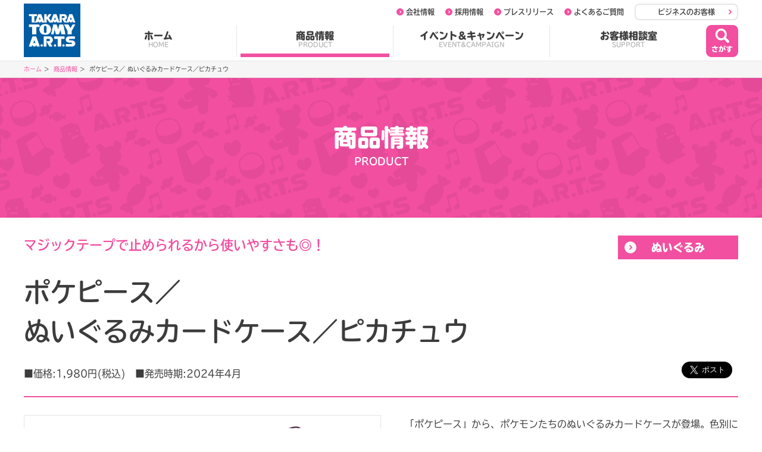

--- FILE ---
content_type: text/html; charset=UTF-8
request_url: https://www.takaratomy-arts.co.jp/items/item.html?n=Y759192
body_size: 36624
content:
<!DOCTYPE html>
<html lang="ja">
<head>
<meta charset="UTF-8">
<title>ポケピース／ ぬいぐるみカードケース／ピカチュウ｜商品情報｜タカラトミーアーツ</title>
<meta name="description" content="「ポケピース」から、ポケモンたちのぬいぐるみカードケースが登場。色別になったカードケースから、ちょこんと顔をのぞかせているポケモンたちがとってもキュートなデザインです。ICカードと同じサイズなら、いろいろなカードが入れられて実用性もバッチリ♪　こちらはピカチュウ。商品サイズ:W8&times;H14&times;D2cm。">
<meta name="keywords" content="タカラトミーアーツ,ガチャ,ぬいぐるみ,キャンディトイ,バラエティトイ,ゲーム,商品情報,Gacha">
<meta property="og:type" content="website">
<meta property="og:site_name" content="タカラトミーアーツ">
<meta property="og:title" content="ポケピース／ ぬいぐるみカードケース／ピカチュウ｜商品情報｜タカラトミーアーツ">
<meta property="og:image" content="https://www.takaratomy-arts.co.jp/upfiles/products/Y759192_b.jpg">
<meta name="thumbnail" content="https://www.takaratomy-arts.co.jp/upfiles/products/Y759192_b.jpg" />
<meta property="og:description" content="「ポケピース」から、ポケモンたちのぬいぐるみカードケースが登場。色別になったカードケースから、ちょこんと顔をのぞかせているポケモンたちがとってもキュートなデザインです。ICカードと同じサイズなら、いろいろなカードが入れられて実用性もバッチリ♪　こちらはピカチュウ。商品サイズ:W8&times;H14&times;D2cm。" />
<meta property="og:url" content="https://www.takaratomy-arts.co.jp/items/item.html?n=Y759192">
<meta name="twitter:card" content="summary">
<meta name="twitter:site" content="@tartsPR">
<meta name="twitter:creator" content="@tartsPR">
<meta name="twitter:domain" content="www.takaratomy-arts.co.jp">

<meta name="twitter:title" content="ポケピース／ ぬいぐるみカードケース／ピカチュウ｜商品情報｜タカラトミーアーツ">

<meta name="twitter:image" content="https://www.takaratomy-arts.co.jp/upfiles/products/Y759192_b.jpg">
<script type="text/javascript" src="/common/2020/js/common.js"></script>
<!-- ▼▼▼ 独自外部ファイル読み込みエリア（ここから） ▼▼▼ -->
<link rel="stylesheet" type="text/css" href="/common/2020/js/slick/slick.css"/>
<link rel="stylesheet" href="/common/2020/js/slick/slick-theme.css" type="text/css" media="all">
<script type="text/javascript" src="/common/2020/js/slick/slick.min.js"></script>
<link rel="stylesheet" href="css/common.css?1769436279" type="text/css" media="all">
<link rel="stylesheet" href="css/item.css?1769436279" type="text/css" media="all">
<script src="/js/jquery.tile.js"></script>
<script src="js/common.js"></script>
<script>
	$(function(){
		$('.images').addClass('slick-initialized');
		$('.images').addClass('nomb');
	});
</script>


<script>
var _jan = "759192";	$(function(){

    
  $(document).on("click", "#btn_gachashoplist",function(){
    ga('firstTracker.send','event','GachaShoplist','Click',document.title);
  });
  $(document).on("click", "#btn_buy",function(){
    ga('secondTracker.send','event','購入する','Click','4904790'+_jan);
    ga('firstTracker.send','event','T2Mall','Click',document.title);
  });


		//アンケート
		if($('#btn_survey').size()){
		$.ajax({
	               url: "../inc/questionnaire_api.php",
	               type: "POST",
	               data: { jan : _jan},
	               dataType: 'json',
	               cache:true,
	               success: function(data) {
	               		if(data){
	               			$('#btn_survey').attr('href','https://yujin.visionary.jp/enquete/jp/'+data+'').attr('target','_blank').css('display','inline-block');
	                 	}
	               }
	            });
		}
		//ガチャ説値店舗
		if($('#btn_gachashoplist').size()){

			$.ajax({
		               url: "../inc/gacha_shoplist_api_for_solo.php",
		               type: "POST",
		               data: { jan : _jan},
		               dataType: 'json',
		               cache:true,
		               success: function(data) {
		               		if(data){
		               			$('#btn_gachashoplist').attr('href','javascript:checkGachaConsent(4904790'+data+')').css('display','inline-block');


		                 	}
		               }
		            });

			// $.ajax({
			// 		               url: "../inc/send_gachapv_count.php",
			// 		               type: "POST",
			// 		               data: { jan : _jan},
			// 		               dataType: 'json',
			// 		               cache:true,
			// 		               success: function(data) {
			// 		               }
			// 		            });
			}
			//タカラトミーモール
	if($('#btn_buy').size()){
  var requestA = {site: "takaratomymall",jancode :"4904790"+_jan};
  var requestB = {site: "egumi",jancode :"4904790"+_jan};
	$.ajax({
      url: "https://takaratomymall.jp/services/api/goodsstockapi.aspx",
      type: "POST",
      data: requestA,
      dataType: 'json',
      success: function(data) {
         		
         			switch (data["btn_status"]){
         				case "1":
         					$('#btn_buy').css({'display':'inline-block'}).attr('href',data["shop_url"]);
         				break;
         				case "2":
         					$('#btn_reserve').css({'display':'inline-block'}).attr('href',data["shop_url"]);
         				break;
         				case "3":
         				$('#btn_mail').css({'display':'inline-block'}).attr('href',data["shop_url"]);
         				break;
         			}
           	
         }
      });
		$.ajax({
      url: "https://takaratomymall.jp/services/api/goodsstockapi.aspx",
      type: "POST",
      data: requestB,
      dataType: 'json',
         success: function(data) {
         		if(data){
         			switch (data["btn_status"]){
         				case "1":
         					$('#btn_buy').css({'display':'inline-block'}).attr('href',data["shop_url"]);
         				break;
         				case "2":
         					$('#btn_reserve').css({'display':'inline-block'}).attr('href',data["shop_url"]);
         				break;

         			}
           	}
         }
      });
	}

	//レコメンデーション
	$.ajax({
               url: "../include/dbrecomend.php",
               type: "POST",
               data: { jan : _jan},
               dataType: 'json',
               cache:true,
               success: function(data) {
               		if(data != "null"){
                     $('#recomends').html(data).css('display','block');
                     
                 	}
               }
            });
	});
</script>
<!-- ここまで -->
</head>
<body class="tbudr">
<style>
html {
	visibility: hidden;
}
</style>
<header id="tartsHeader" class="tbudr">
		<div class="inner clearfix">
				<h1>
					<a href="https://www.takaratomy-arts.co.jp/"><img src="https://www.takaratomy-arts.co.jp/common/2020/images/logo.png" alt="TAKARA TOMY A.R.T.S タカラトミーアーツ"></a>
				</h1>
				<nav class="clearfix">
					<div class="main tbudr-h">
						<ul>
							<li><a href="https://www.takaratomy-arts.co.jp/">ホーム<span>HOME</span></a></li>
							<li><a href="https://www.takaratomy-arts.co.jp/items/">商品情報<span>PRODUCT</span></a></li>
							<li><a href="https://www.takaratomy-arts.co.jp/campaign/">イベント&amp;キャンペーン<span>EVENT&amp;CAMPAIGN</span></a></li>
							<li><a href="https://www.takaratomy-arts.co.jp/support/">お客様相談室<span>SUPPORT</span></a></li>
						</ul>
					</div>
					<div class="sub tbudr-b">
						<ul>
							<li><a href="https://www.takaratomy-arts.co.jp/company/">会社情報</a></li>
							<li><a href="https://www.takaratomy-arts.co.jp/company/recruit.html">採用情報</a></li>
							<li><a href="https://www.takaratomy-arts.co.jp/company/release.html">プレスリリース</a></li>
							<li><a href="https://faq.takaratomy-arts.co.jp/smart/Default.aspx?dispNodeId=0">よくあるご質問</a></li>
							<li class="biz"><a href="https://www.takaratomy-arts.co.jp/business/">ビジネスのお客様</a></li>
						</ul>
					</div>
					<div class="btn_close pcNone tbudr-h">
						<a href="javascript:void(0)">閉じる</a>
					</div>
				</nav>

				<div id="search_box" class="clearfix">
					<div class="formwrap">
						<div class="ico">
							<svg viewBox="0 0 16 16" version="1.1" xmlns="http://www.w3.org/2000/svg" xmlns:xlink="http://www.w3.org/1999/xlink">
    <g id="Page-1" stroke="none" stroke-width="1" fill="none" fill-rule="evenodd">
        <g id="search_sp" transform="translate(-16.000000, -76.000000)" fill="#B4B4B4" fill-rule="nonzero">
            <g id="Group-4" transform="translate(0.000000, 6.000000)">
                <g id="Group-2" transform="translate(6.000000, 49.000000)">
                    <g id="saerch_icon" transform="translate(10.000000, 21.000000)">
                        <g id="Group-57" transform="translate(0.472727, 0.000000)">
                            <path d="M10.8727273,1.95 C8.4,-0.65 4.37575758,-0.65 1.85454545,1.95 C-0.618181818,4.5 -0.618181818,8.7 1.85454545,11.25 C3.98787879,13.45 7.28484848,13.75 9.75757576,12.15 L13.1030303,15.6 L15.0909091,13.55 L11.7454545,10.1 C13.3454545,7.55 13.0545455,4.15 10.8727273,1.95 Z M9.32121212,9.6 C7.72121212,11.25 5.1030303,11.25 3.45454545,9.6 C1.85454545,7.95 1.85454545,5.25 3.45454545,3.55 C5.05454545,1.9 7.67272727,1.9 9.32121212,3.55 C10.9212121,5.2 10.9212121,7.9 9.32121212,9.6 Z" id="Shape"></path>
                            <path d="M15.0909091,15.55 C14.5575758,16.1 13.6363636,16.15 13.1030303,15.55 L11.9878788,14.4 C11.4545455,13.85 11.4545455,12.9 11.9878788,12.35 L11.9878788,12.35 C12.5212121,11.8 13.4424242,11.75 13.9757576,12.35 L15.0909091,13.5 C15.6727273,14.1 15.6727273,15 15.0909091,15.55 L15.0909091,15.55 Z" id="Path"></path>
                        </g>
                    </g>
                </g>
            </g>
        </g>
    </g>
</svg>
						</div>
						<form name="SS_searchForm" id="SS_searchForm" action="https://search.takaratomy-arts.co.jp/search" method="get" enctype="application/x-www-form-urlencoded">
						<input type="hidden" name="site" value="HLQCWXGN">
						<input type="hidden" name="charset" value="UTF-8">
						<input type="hidden" name="group" id="SS_group1" value="arts">
						<input type="hidden" name="design" value="arts01">
						<input type="hidden" name="sort" value="date">
						<input type="text" name="query" value="" id="SS_searchQuery" class="search-text tbudr-b" maxlength="100" autocomplete="off" placeholder="キーワードを入力してください">
						<button id="btn_isearch" style="cursor: pointer;" class="pcNone"><img src="https://www.takaratomy-arts.co.jp/common/2020/images/btn_search_sp.svg" alt="さがす"></button>
						</form>
					</div>
					<div class="btn_close tbudr-h">
						<a class="pcNone" href="javascript:void(0)">閉じる</a>
						<a class="spNone" href="javascript:void(0)">
							<svg class="spNone" viewBox="0 0 54 54" version="1.1" xmlns="http://www.w3.org/2000/svg" xmlns:xlink="http://www.w3.org/1999/xlink">
							    <g id="Page-1" stroke="none" stroke-width="1" fill="none" fill-rule="evenodd">
							        <g id="Group-61">
							            <g id="Group-62">
							                <rect class="rect" stroke="#F24FA0" stroke-width="2" fill="#FFFFFF" x="1" y="1" width="52" height="52" rx="8"></rect>
							                <g class="symbol" id="Group-23" transform="translate(16.000000, 16.000000)" fill="#F24FA0" fill-rule="nonzero">
							                    <polygon id="Rectangle" transform="translate(11.000000, 11.000000) rotate(-315.000000) translate(-11.000000, -11.000000) " points="-2.2 8.8 24.2 8.8 24.2 13.2 -2.2 13.2"></polygon>
							                    <polygon id="Rectangle" transform="translate(11.000000, 11.000000) rotate(-45.000000) translate(-11.000000, -11.000000) " points="-2.2 8.8 24.2 8.8 24.2 13.2 -2.2 13.2"></polygon>
							                </g>
							            </g>
							        </g>
							    </g>
</svg>
					</a>
					</div>
				</div>
				<a id="btn_search" href="javascript:void(0)"><svg height="54" viewBox="0 0 54 54" width="54" xmlns="http://www.w3.org/2000/svg">
					<g fill="none" fill-rule="evenodd"><rect class="rect" fill="#fff" height="52" rx="8" stroke="#f24fa0" stroke-width="2" width="52" x="1" y="1"/>
						<g fill="#f24fa0" fill-rule="nonzero"><g transform="translate(15 6)"><path class="symbol" d="m17.0181818 2.925c-3.7090909-3.9-9.74545453-3.9-13.52727271 0-3.70909091 3.825-3.70909091 10.125 0 13.95 3.2 3.3 8.14545451 3.75 11.85454541 1.35l5.0181819 5.175 2.9818181-3.075-5.0181818-5.175c2.4-3.825 1.9636364-8.925-1.3090909-12.225zm-2.3272727 11.475c-2.4 2.475-6.32727274 2.475-8.80000001 0-2.4-2.475-2.4-6.525 0-9.075 2.4-2.475 6.32727271-2.475 8.80000001 0 2.4 2.475 2.4 6.525 0 9.075z"/><path class="symbol" d="m23.3454545 23.325c-.8.825-2.1818181.9-2.9818181 0l-1.6727273-1.725c-.8-.825-.8-2.25 0-3.075.8-.825 2.1818182-.9 2.9818182 0l1.6727272 1.725c.8727273.9.8727273 2.25 0 3.075z"/></g><path class="symbol" d="m16.884 42c.624 0 1.116-.384 1.116-.876 0-.192-.06-.36-.192-.576-.276-.432-.696-1.2-.996-1.824h2.58c.42 0 .732-.372.732-.888 0-.504-.312-.876-.732-.876h-3.372c-.168-.432-.42-1.128-.492-1.392-.156-.504-.444-.72-.948-.72-.612 0-1.008.3-1.008.744 0 .156.072.432.384 1.368h-3.552c-.42 0-.732.372-.732.876 0 .516.312.888.732.888h4.212c.456 1.128.912 2.052 1.368 2.76.252.384.48.516.9.516zm-.792 3.72c.72 0 1.404-.036 1.632-.096.432-.096.648-.384.648-.876 0-.612-.3-.948-.852-.948l-.084.0015c-.03.0015-.066.0045-.12.0105-.324.048-.888.072-1.356.072-1.032 0-2.052-.108-2.628-.276-.624-.18-.876-.48-.876-1.032 0-.252.048-.468.168-.672.144-.252.18-.36.18-.54 0-.432-.468-.828-.972-.828-.72 0-1.32.96-1.32 2.112 0 1.068.42 1.848 1.26 2.34.816.492 2.256.732 4.32.732zm16.248-8.664c.3 0 .576-.228.576-.468 0-.18-.108-.408-.528-1.092-.54-.9-.612-.972-.876-.972-.276 0-.528.216-.528.444 0 .096.024.18.12.336.3.492.564.972.744 1.356.168.324.264.396.492.396zm-1.62.36c.3 0 .576-.228.576-.468 0-.1661538-.0920237-.3732071-.4365225-.9420628l-.0914775-.1499372c-.54-.9-.612-.972-.876-.972-.276 0-.528.216-.528.444 0 .096.024.18.12.336.3.492.564.972.744 1.356.168.324.264.396.492.396zm-4.032 8.16c.816 0 1.32-.324 1.632-1.032.36-.84.732-3.144.732-4.56 0-2.004-.708-2.784-2.52-2.784h-.624l.036-.144c.168-.816.24-1.2.24-1.368 0-.492-.396-.78-1.092-.78-.564 0-.864.24-.936.78-.06.36-.12.72-.264 1.512h-1.776c-.42 0-.732.372-.732.888s.312.888.732.888h1.38c-.36 1.44-1.2 3.636-1.848 4.824-.288.504-.336.624-.336.876 0 .48.54.9 1.152.9.636 0 .888-.312 1.548-1.98.636-1.584.972-2.64 1.464-4.62h.852c.624 0 .768.156.768.876 0 1.104-.24 2.628-.552 3.624-.06.156-.132.228-.264.228-.036 0-.048 0-.12-.012-.216-.036-.48-.108-.576-.144-.204-.084-.336-.108-.48-.108-.444 0-.804.432-.804.96 0 .396.204.672.624.84.492.192 1.26.336 1.764.336zm5.064-2.94c.588 0 1.044-.408 1.044-.924 0-.264-.072-.528-.324-1.2-.3-.816-.876-2.124-1.092-2.484-.18-.312-.492-.504-.828-.504-.528 0-1.008.408-1.008.864 0 .168.06.372.168.6.24.504.744 1.824 1.032 2.772.108.348.132.396.228.516.18.228.468.36.78.36zm5.292 3.48c.66 0 1.884-.408 2.532-.84 1.068-.708 1.644-1.896 1.644-3.408 0-.504-.06-.96-.18-1.416v-2.364h2.676c.42 0 .708-.348.708-.84s-.3-.84-.708-.84h-2.676v-.732c0-.456-.432-.792-.996-.792-.552 0-.984.348-.984.792v.732h-4.812c-.408 0-.708.348-.708.84s.288.84.708.84h4.812v.624c-.3-.108-.54-.144-.828-.144-1.56 0-2.652 1.056-2.652 2.592 0 1.488.912 2.484 2.268 2.484.576 0 .996-.168 1.404-.564-.3.66-1.02 1.092-2.22 1.356-.288.072-.336.084-.444.144-.24.12-.384.348-.384.624 0 .54.348.912.84.912zm1.284-3.996c-.48 0-.864-.444-.864-1.008 0-.552.396-1.02.852-1.02.48 0 .828.372.828.876v.18c0 .528-.372.972-.816.972z"/></g></g></svg>
					</a>
				<a class="btn_menu pcNone"><span></span></a>

		</div>
		
	</header>
	<div id="tartsHeaderBg"></div>
<nav id="tartsBreadcrumb" class="clearfix">
  <div>
    <ul>
      <li><a href="/">ホーム</a></li>
      <li><a href="./">商品情報</a></li>
      
              
      <li>ポケピース／ ぬいぐるみカードケース／ピカチュウ</li>
    </ul>
  </div>
</nav>
<div id="content">
  <div class="contentWrap">
    <h1 class="tbudr-h">商品情報<em class="tbudr-b">PRODUCT</em></h1>
    <div class="bg01">
      <section id="detail">
        <div class="head">
          <label>
            <a href="/items/plush/">ぬいぐるみ</a>  
            </label>
          <h3>マジックテープで止められるから使いやすさも◎！</h3>
          <h2>ポケピース／<br />
ぬいぐるみカードケース／ピカチュウ</h2>
          <p>■価格:1,980円(税込)　■発売時期:2024年4月</p>
                    <div class="sns">
            	<div class="_sharebuttons">
	<a href="https://twitter.com/share" class="twitter-share-button" data-lang="ja" data-count="vertical" data-size="large">ツイート</a>
    <script>!function(d,s,id){var js,fjs=d.getElementsByTagName(s)[0],p=/^http:/.test(d.location)?'http':'https';if(!d.getElementById(id)){js=d.createElement(s);js.id=id;js.src=p+'://platform.twitter.com/widgets.js';fjs.parentNode.insertBefore(js,fjs);}}(document, 'script', 'twitter-wjs');</script>
					<!-- Load Facebook SDK for JavaScript -->
					<div id="fb-root"></div>
					<script>(function(d, s, id) {
					var js, fjs = d.getElementsByTagName(s)[0];
					if (d.getElementById(id)) return;
					js = d.createElement(s); js.id = id;
					js.src = "https://connect.facebook.net/ja_JP/sdk.js#xfbml=1&version=v18.0";
					fjs.parentNode.insertBefore(js, fjs);
					}(document, 'script', 'facebook-jssdk'));</script>
					<!-- Your share button code -->
					<div class="fb-share-button" data-layout="button" data-size="large"></div>
	</div>          </div>
                  </div>
        <div class="middle clearfix">
          <div class="left">
          <div class="images slider-for">
            <div class="imgWrap"><img src="https://www.takaratomy-arts.co.jp/upfiles/products/Y759192_b.jpg" alt=""></div>
          </div>
          <div id="image_annotation"><small>※画像は開発中のものです。実際の商品とは一部異なる場合がございます。</small></div>
        </div>
          <div class="summary">
            <p>「ポケピース」から、ポケモンたちのぬいぐるみカードケースが登場。色別になったカードケースから、ちょこんと顔をのぞかせているポケモンたちがとってもキュートなデザインです。ICカードと同じサイズなら、いろいろなカードが入れられて実用性もバッチリ♪　こちらはピカチュウ。商品サイズ:W8&times;H14&times;D2cm。</p>
          </div>
          
        </div>
        <div class="bottoms">
          <div class="buttons">
          	
			            <a id="btn_buy" href="#" target="_blank">購入する<svg height="20" viewBox="0 0 11 20" width="11" xmlns="http://www.w3.org/2000/svg"><path d="m284.4 23.4419388-7.138462-7.8436912c-.738461-.7976635-1.96923-.7976635-2.707692 0-.738461.8641355-.738461 2.1935747 0 3.0577101l5.661539 6.3148361-5.661539 6.3148362c-.738461.8641354-.738461 2.1935746 0 3.0577101.738462.8641354 1.969231.8641354 2.769231.0664719 0 0 .061538-.0664719.061538-.0664719l7.015385-7.9101632c.8-.7976635.8-2.0606307 0-2.9912381.061538.066472.061538.066472 0 0z" fill="#bad428" transform="translate(-274 -15)"/></svg></a><a id="btn_reserve" href="#" target="_blank">予約する<svg height="20" viewBox="0 0 11 20" width="11" xmlns="http://www.w3.org/2000/svg"><path d="m284.4 23.4419388-7.138462-7.8436912c-.738461-.7976635-1.96923-.7976635-2.707692 0-.738461.8641355-.738461 2.1935747 0 3.0577101l5.661539 6.3148361-5.661539 6.3148362c-.738461.8641354-.738461 2.1935746 0 3.0577101.738462.8641354 1.969231.8641354 2.769231.0664719 0 0 .061538-.0664719.061538-.0664719l7.015385-7.9101632c.8-.7976635.8-2.0606307 0-2.9912381.061538.066472.061538.066472 0 0z" fill="#bad428" transform="translate(-274 -15)"/></svg></a><a id="btn_mail" class="mail" href="#" target="_blank"><img class="over" src="images/btn_mail_no.png" alt="入荷お知らせメール受付中"></a>
          </div>


		  <!-- プライズ　関連商品 -->
		  

        
          
          <!--コピーライト-->
         <small><pre>©Pokémon. ©Nintendo/Creatures Inc./GAME FREAK inc.
ポケットモンスター･ポケモン･Pokémonは任天堂･クリーチャーズ･ゲームフリークの登録商標です。
</pre></small>          <!--//コピーライト-->
          
        </div>
      </section>
    </div>
    
    <!--レコメンデーション -->
    <div id="recomends">
    </div>
    <!-- さがす -->
    
<div class="searchContent clearfix">
        <div class="genre">
            <h2>ジャンルからさがす</h2>
            <nav>
              <a href="/items/gacha/">
                <img src="/items/images/common/ico_gacha.png" alt="ガチャ®">
                <h3>ガチャ<sup>®</sup></h3>
              </a>
              <a href="/items/toy/">
                <img src="/items/images/common/ico_toy.png" alt="バラエティトイ">
                <h3>バラエティトイ</h3>
              </a>
              <a href="/items/plush/">
                <img src="/items/images/common/ico_plush.png" alt="ぬいぐるみ">
                <h3>ぬいぐるみ</h3>
              </a>
              <a href="/items/candy/">
                <img src="/items/images/common/ico_candy.png" alt="キャンディトイ">
                <h3>キャンディトイ</h3>
              </a>
              <a href="/items/game/">
                <img src="/items/images/common/ico_game.png?0426" alt="ゲーム">
                <h3>ゲーム</h3>
              </a>
			  <a href="/items/prize/">
                <img src="/items/images/common/ico_prize.webp" alt="プライズ">
                <h3>プライズ</h3>
              </a>
            </nav>
        </div>
        <div class="character">
            <h2>キャラクター / シリーズからさがす</h2>
            <nav>
              <a href="/items/disney/">
                <img src="/items/images/common/ico_disney.png" alt="ディズニー">
                <h3><span>ディズニー</span></h3>
              </a>
              <a href="/items/pokemon/">
                <img src="/items/images/common/ico_pokemon.webp" alt="ポケモン">
                <h3><span>ポケモン</span></h3>
              </a>
              <a href="/items/tomica/">
                <img src="/items/images/common/ico_tomica.png" alt="トミカ">
                <h3><span>トミカ</span></h3>
              </a>
              <a href="/items/cappla/">
                <img src="/items/images/common/ico_cappla.png" alt="カプセルプラレール">
                <h3><span>カププラ</span></h3>
              </a>
              <a href="/items/prettyseries/">
                <img src="/items/images/common/ico_aipri.png" alt="ひみつのアイプリ">
                <h3><span>ひみつのアイプリ</span></h3>
              </a>
            </nav>
        </div>
    </div>    <!-- //さがす -->
    
  <section id="searchform">
    <h2>フリーワード検索でさがす</h2>
    <div id="search_box" class="clearfix">
          <div class="formwrap">
            <div class="ico">
              <svg viewBox="0 0 16 16" version="1.1" xmlns="http://www.w3.org/2000/svg" xmlns:xlink="http://www.w3.org/1999/xlink">
                <g id="Page-1" stroke="none" stroke-width="1" fill="none" fill-rule="evenodd">
                    <g id="search_sp" transform="translate(-16.000000, -76.000000)" fill="#B4B4B4" fill-rule="nonzero">
                        <g id="Group-4" transform="translate(0.000000, 6.000000)">
                            <g id="Group-2" transform="translate(6.000000, 49.000000)">
                                <g id="saerch_icon" transform="translate(10.000000, 21.000000)">
                                    <g id="Group-57" transform="translate(0.472727, 0.000000)">
                                        <path d="M10.8727273,1.95 C8.4,-0.65 4.37575758,-0.65 1.85454545,1.95 C-0.618181818,4.5 -0.618181818,8.7 1.85454545,11.25 C3.98787879,13.45 7.28484848,13.75 9.75757576,12.15 L13.1030303,15.6 L15.0909091,13.55 L11.7454545,10.1 C13.3454545,7.55 13.0545455,4.15 10.8727273,1.95 Z M9.32121212,9.6 C7.72121212,11.25 5.1030303,11.25 3.45454545,9.6 C1.85454545,7.95 1.85454545,5.25 3.45454545,3.55 C5.05454545,1.9 7.67272727,1.9 9.32121212,3.55 C10.9212121,5.2 10.9212121,7.9 9.32121212,9.6 Z" id="Shape"></path>
                                        <path d="M15.0909091,15.55 C14.5575758,16.1 13.6363636,16.15 13.1030303,15.55 L11.9878788,14.4 C11.4545455,13.85 11.4545455,12.9 11.9878788,12.35 L11.9878788,12.35 C12.5212121,11.8 13.4424242,11.75 13.9757576,12.35 L15.0909091,13.5 C15.6727273,14.1 15.6727273,15 15.0909091,15.55 L15.0909091,15.55 Z" id="Path"></path>
                                    </g>
                                </g>
                            </g>
                        </g>
                    </g>
                </g>
            </svg>
            </div>
            <form name="SS_searchForm" id="SS_searchForm1" action="https://search.takaratomy-arts.co.jp/search" method="get" enctype="application/x-www-form-urlencoded">
            <input type="hidden" name="site" value="HLQCWXGN">
            <input type="hidden" name="charset" value="UTF-8">
            <input type="hidden" name="group" id="SS_group1" value="arts">
            <input type="hidden" name="design" value="arts01">
            <input type="hidden" name="sort" value="date">
            <input type="text" name="query" value="" id="SS_searchQuery1" class="search-text tbudr-b" maxlength="100" autocomplete="off" placeholder="キーワードを入力してください">
            <button id="btn_isearch" style="cursor: pointer;" ><svg height="54" viewBox="0 0 54 54" width="54" xmlns="http://www.w3.org/2000/svg"><g fill="none" fill-rule="evenodd"><rect fill="#fff" height="52" rx="8" stroke="#f24fa0" stroke-width="2" width="52" x="1" y="1"/><path d="m9.198 9.5c.728 0 1.302-.448 1.302-1.022 0-.224-.07-.42-.224-.672-.322-.504-.812-1.4-1.162-2.128h3.01c.49 0 .854-.434.854-1.036 0-.588-.364-1.022-.854-1.022h-3.934c-.196-.504-.49-1.316-.574-1.624-.182-.588-.518-.84-1.106-.84-.714 0-1.176.35-1.176.868 0 .182.084.504.448 1.596h-4.144c-.49 0-.854.434-.854 1.022 0 .602.364 1.036.854 1.036h4.914c.532 1.316 1.064 2.394 1.596 3.22.294.448.56.602 1.05.602zm-.924 4.34c.84 0 1.638-.042 1.904-.112.504-.112.756-.448.756-1.022 0-.714-.35-1.106-.994-1.106l-.098.00175c-.035.00175-.077.00525-.14.01225-.378.056-1.036.084-1.582.084-1.204 0-2.394-.126-3.066-.322-.728-.21-1.022-.56-1.022-1.204 0-.294.056-.546.196-.784.168-.294.21-.42.21-.63 0-.504-.546-.966-1.134-.966-.84 0-1.54 1.12-1.54 2.464 0 1.246.49 2.156 1.47 2.73.952.574 2.632.854 5.04.854zm18.956-10.108c.35 0 .672-.266.672-.546 0-.21-.126-.476-.616-1.274-.63-1.05-.714-1.134-1.022-1.134-.322 0-.616.252-.616.518 0 .112.028.21.14.392.35.574.658 1.134.868 1.582.196.378.308.462.574.462zm-1.89.42c.35 0 .672-.266.672-.546 0-.21-.126-.476-.616-1.274-.63-1.05-.714-1.134-1.022-1.134-.322 0-.616.252-.616.518 0 .112.028.21.14.392.35.574.658 1.134.868 1.582.196.378.308.462.574.462zm-4.704 9.52c.952 0 1.54-.378 1.904-1.204.42-.98.854-3.668.854-5.32 0-2.338-.826-3.248-2.94-3.248h-.728l.042-.168c.196-.952.28-1.4.28-1.596 0-.574-.462-.91-1.274-.91-.658 0-1.008.28-1.092.91-.07.42-.14.84-.308 1.764h-2.072c-.49 0-.854.434-.854 1.036s.364 1.036.854 1.036h1.61c-.42 1.68-1.4 4.242-2.156 5.628-.336.588-.392.728-.392 1.022 0 .56.63 1.05 1.344 1.05.742 0 1.036-.364 1.806-2.31.742-1.848 1.134-3.08 1.708-5.39h.994c.728 0 .896.182.896 1.022 0 1.288-.28 3.066-.644 4.228-.07.182-.154.266-.308.266-.042 0-.056 0-.14-.014-.252-.042-.56-.126-.672-.168-.238-.098-.392-.126-.56-.126-.518 0-.938.504-.938 1.12 0 .462.238.784.728.98.574.224 1.47.392 2.058.392zm5.908-3.43c.686 0 1.218-.476 1.218-1.078 0-.308-.084-.616-.378-1.4-.35-.952-1.022-2.478-1.274-2.898-.21-.364-.574-.588-.966-.588-.616 0-1.176.476-1.176 1.008 0 .196.07.434.196.7.28.588.868 2.128 1.204 3.234.126.406.154.462.266.602.21.266.546.42.91.42zm6.174 4.06c.77 0 2.198-.476 2.954-.98 1.246-.826 1.918-2.212 1.918-3.976 0-.588-.07-1.12-.21-1.652v-2.758h3.122c.49 0 .826-.406.826-.98s-.35-.98-.826-.98h-3.122v-.854c0-.532-.504-.924-1.162-.924-.644 0-1.148.406-1.148.924v.854h-5.614c-.476 0-.826.406-.826.98s.336.98.826.98h5.614v.728c-.35-.126-.63-.168-.966-.168-1.82 0-3.094 1.232-3.094 3.024 0 1.736 1.064 2.898 2.646 2.898.672 0 1.162-.196 1.638-.658-.35.77-1.19 1.274-2.59 1.582-.336.084-.392.098-.518.168-.28.14-.448.406-.448.728 0 .63.406 1.064.98 1.064zm1.498-4.662c-.56 0-1.008-.518-1.008-1.176 0-.644.462-1.19.994-1.19.56 0 .966.434.966 1.022v.21c0 .616-.434 1.134-.952 1.134z" fill="#f24fa0" fill-rule="nonzero" transform="translate(6 19)"/></g></svg></button>
            </form>
          </div>
        </div>
  </section>
</div>
	<footer id="tartsFooter" class="tbudr">
		<a class="tartsPageTop pcNone tbudr-h" href="javascript:void(0);">PAGE TOP</a>
		<div class="tartsPageTop pcOnly"><a href="javascript:void(0);"><img src="https://www.takaratomy-arts.co.jp/common/2020/images/btn_pagetop.png" alt="PAGE TOP"></a></div>
		<div class="annotation">
			<div class="inner">
				<p>「価格」は、すべてメーカー希望小売価格です。税別記載のない価格は、消費税を含む価格ですので、2019年10月1日以降ご購入の際は消費税10％で算出された価格になります。<br class="spNone">ただし、ガチャ<sup>®</sup>筐体、ゲーム筐体で販売される商品は税込価格です。また、キャンディトイ商品は一部消費税8％の商品がございます。</p>
			</div>
		</div>
		<div class="socials">
			<div class="inner">
			<ul>
				<li>
					<a href="https://twitter.com/tartsPR" target="_blank">
						<figure>
							<img src="https://www.takaratomy-arts.co.jp/common/2020/images/icon_x.png" alt="X"><figcaption class="tbudr-h">X(旧Twitter)</figcaption>
						</figure>
					</a>
				</li>
				<li>
					<a href="https://www.youtube.com/user/takaratomyarts/" target="_blank">
						<figure>
							<img src="https://www.takaratomy-arts.co.jp/common/2020/images/icon_youtube.png" alt="Twitter"><figcaption class="tbudr-h">YouTube</figcaption>
						</figure>
					</a>
				</li>
				<li>
					<a href="https://www.instagram.com/takaratomyarts/" target="_blank">
						<figure>
							<img src="https://www.takaratomy-arts.co.jp/common/2020/images/icon_instagram.png" alt="Twitter"><figcaption class="tbudr-h">Instagram</figcaption>
						</figure>
					</a>
				</li>
			</ul>
		</div>
		</div>
		<nav class="nav01">
			<div>
				<a href="javascript:void(0);" class="tbudr-h">
				商品情報
				<div><div><span class="line1"></span><span class="line2"></span></div></div>
				</a>
				<ul>
					<li>
						<a href="https://www.takaratomy-arts.co.jp/items/">商品情報トップ</a>
					</li>
					<li>
						<a href="https://www.takaratomy-arts.co.jp/items/gacha/">ガチャ<sup>®</sup></a>
					</li>
					<li>
						<a href="https://www.takaratomy-arts.co.jp/items/toy/">バラエティトイ</a>
					</li>
					<li>
						<a href="https://www.takaratomy-arts.co.jp/items/plush/">ぬいぐるみ</a>
					</li>
					<li>
						<a href="https://www.takaratomy-arts.co.jp/items/candy/">キャンディトイ</a>
					</li>
					<li>
						<a href="https://www.takaratomy-arts.co.jp/items/game/">ゲーム</a>
					</li>
					<li>
						<a href="https://www.takaratomy-arts.co.jp/items/prize/">プライズ</a>
					</li>
				</ul>
			</div>
			<div>
				<a href="javascript:void(0);" class="tbudr-h">
				イベント&amp;キャンペーン
				<div><div><span class="line1"></span><span class="line2"></span></div></div>
				</a>
				<ul>
					<li>
						<a href="https://www.takaratomy-arts.co.jp/campaign/">最新のイベント&amp;キャンペーン</a>
					</li>
					<li>
						<a href="https://www.takaratomy-arts.co.jp/campaign/past_e.html">過去のイベント</a>
					</li>
					<li>
						<a href="https://www.takaratomy-arts.co.jp/campaign/past_c.html">過去のキャンペーン</a>
					</li>
					<li>
						<a href="https://www.takaratomy-arts.co.jp/campaign/past_r.html">過去のイベントレポート／その他</a>
					</li>
				</ul>
			</div>
			<div>
				<a href="javascript:void(0);" class="tbudr-h">
				お客様相談室
				<div><div><span class="line1"></span><span class="line2"></span></div></div>
			</a>
				<ul>
					<li>
						<a href="https://www.takaratomy-arts.co.jp/support/">お客様相談室トップ</a>
					</li>
					<li>
						<a href="https://faq.takaratomy-arts.co.jp/smart/Default.aspx?dispNodeId=0">よくあるご質問</a>
					</li>
				</ul>
			</div>
			<div>
				<a href="javascript:void(0);" class="tbudr-h">
				会社情報
				<div><div><span class="line1"></span><span class="line2"></span></div></div>
			</a>
				<ul>
					<li>
						<a href="https://www.takaratomy-arts.co.jp/company/">会社概要</a>
					</li>
					<li>
						<a href="https://www.takaratomy-arts.co.jp/company/message.html">社長あいさつ</a>
					</li>
					<li>
						<a href="https://www.takaratomy-arts.co.jp/company/recruit.html">採用情報</a>
					</li>
					<li>
						<a href="https://www.takaratomy-arts.co.jp/company/release.html">プレスリリース</a>
					</li>
					<li>
						<a href="https://www.takaratomy-arts.co.jp/company/links.html">関連リンク</a>
					</li>
				</ul>
			</div>
			<div>
				<a href="javascript:void(0);" class="tbudr-h">
				関連サービス
				<div><div><span class="line1"></span><span class="line2"></span></div></div>
			</a>
				<ul>
					<li><a href="https://www.takaratomy-arts.co.jp/egumi/" target="_blank">公式オンラインショップ「ｅ組」</a></li>
					<li>
						<a href="https://www.takaratomy-arts.co.jp/sns/">タカラトミーアーツSNSナビ</a>
					</li>
					<li>
						<a href="https://ch.nicovideo.jp/channel/t-atrs" target="_blank">ニコニコアーツチャンネル</a>
					</li>
					<li>
						<a href="https://www.takaratomy-arts.co.jp/payke">Paykeの紹介</a>
					</li>
					<li>
						<a href="https://yujin.visionary.jp/mail/regist" target="_blank">メルマガ「NEWS T-ARTS」</a>
					</li>
				</ul>
			</div>
			<div>
				<ul>
					<li>
						<a href="https://www.takaratomy-arts.co.jp/info/">お知らせ一覧</a>
					</li>
					<li>
						<a href="https://www.takaratomy-arts.co.jp/specials/">スペシャルサイト一覧</a>
					</li>
					<li>
						<a href="https://www.takaratomy-arts.co.jp/info/gacha_rt.html">「ガチャ<sup>®</sup>」登録商標について</a>
					</li>
				</ul>
			</div>
		</nav>
		<div class="bottoms clearfix">
			<div class="inner">
				<nav class="nav02">
					<ul>
						<li>
							<a href="https://www.takaratomy-arts.co.jp/privacypolicy.html">プライバシーポリシー</a>
						</li>
						<li>
							<a href="https://www.takaratomy-arts.co.jp/sitepolicy.html">サイトポリシー</a>
						</li>
						<li>
							<a href="https://www.takaratomy-arts.co.jp/sitemap.html">サイトマップ</a>
						</li>
					</ul>
				</nav>

				<div class="copyrights">
					<div>
						<a href="https://www.takaratomy-arts.co.jp/"><img src="https://www.takaratomy-arts.co.jp/common/2020/images/company.png" alt="株式会社タカラトミーアーツ"></a>
						<small>COPYRIGHT 2026 T-ARTS</small>
					</div>
					<div>
						<img src="https://www.takaratomy-arts.co.jp/common/2020/images/logo_t2group.png" alt="タカラトミーグループ">
					</div>
				</div>
		</div>
	</div>
</footer>
<link rel="stylesheet" type="text/css" href="/common/2020/css/common.css?0527">  <div id="fb-root"></div>
<script>(function(d, s, id) {
 var js, fjs = d.getElementsByTagName(s)[0];
 if (d.getElementById(id)) return;
 js = d.createElement(s); js.id = id;
 js.src = "//connect.facebook.net/ja_JP/all.js#xfbml=1";
 fjs.parentNode.insertBefore(js, fjs);
}(document, 'script', 'facebook-jssdk'));</script>
<span id="update" style="display:none">2025年9月12日</span>
</body>
</html>

--- FILE ---
content_type: text/css
request_url: https://www.takaratomy-arts.co.jp/items/css/common.css?1769436279
body_size: 7760
content:
@media print,screen{#content .searchContent{padding:0 3.125vw}#content .searchContent>div{border-radius:6.25vw;padding:3.125vw 0;background-image:url(../images/common/bg_dot.png);background-size:3.59375vw auto;background-position:center top;margin-bottom:3.125vw}#content .searchContent>div h2{-webkit-box-sizing:border-box;box-sizing:border-box;display:inline-block;border:.9375vw solid #f24fa0;height:13.125vw;color:#f24fa0;display:block;line-height:11.35vw;vertical-align:middle;font-size:5vw;font-weight:900;text-align:center;background-color:#fff;width:87.5vw;margin:0 auto;border-radius:6.5625vw}#content .searchContent>div.genre{padding-bottom:6.25vw}#content .searchContent>div.genre nav{display:-webkit-box;display:-ms-flexbox;display:flex;-ms-flex-wrap:wrap;flex-wrap:wrap;-webkit-box-pack:center;-ms-flex-pack:center;justify-content:center}#content .searchContent>div.genre nav a{text-align:center;text-decoration:none;width:42.1875vw;margin:3.125vw 1.5625vw 0 1.5625vw}#content .searchContent>div.genre nav a img{border-radius:50%;-webkit-box-sizing:border-box;box-sizing:border-box;border:.9375vw solid #f24fa0;width:100%}#content .searchContent>div.genre nav a h3{margin-top:1.5625vw;font-weight:900;color:#f24fa0;font-size:4.375vw}#content .searchContent>div.character nav{display:-webkit-box;display:-ms-flexbox;display:flex;-ms-flex-wrap:wrap;flex-wrap:wrap;-webkit-box-pack:center;-ms-flex-pack:center;justify-content:center}#content .searchContent>div.character nav a{background-color:#f24fa0;text-decoration:none;width:42.1875vw;margin:3.125vw 1.5625vw 0 1.5625vw;border-radius:3.75vw;overflow:hidden}#content .searchContent>div.character nav a img{-webkit-box-sizing:border-box;box-sizing:border-box;width:100%}#content .searchContent>div.character nav a h3{width:100%;background-image:url(../../common/2020/images/arrow05.svg);background-size:1.875vw 3.125vw;background-repeat:no-repeat;background-position:right 3.75vw center}#content .searchContent>div.character nav a h3 span{display:table-cell;vertical-align:middle;padding:0 4.0625vw;font-weight:900;color:#fff;height:13.75vw;line-height:1.33em;font-size:3.75vw}#content .searchContent>div.character nav a:last-of-type h3 span{font-size:3.5vw}#content section#searchform{border-top:.625vw solid #fff;border-bottom:.625vw solid #fff;background-color:#f24fa0;margin-bottom:.625vw;padding-bottom:9.375vw}#content section#searchform h2{padding:6.25vw 0;font-size:4.375vw;font-weight:700;text-align:center;color:#fff}#content section#searchform #search_box{display:block;width:100%;color:#3c3c3c}#content section#searchform #search_box>div.formwrap{background-color:#fff;margin:0 1.875vw 0 1.875vw;padding:1.875vw;display:-webkit-box;display:-ms-flexbox;display:flex;-ms-flex-wrap:wrap;flex-wrap:wrap}#content section#searchform #search_box>div.formwrap .ico{width:9.6875vw;padding-right:3.125vw;padding-left:0;border-right:.3125vw solid #e6e6e6;-webkit-box-sizing:border-box;box-sizing:border-box}#content section#searchform #search_box>div.formwrap .ico svg{margin-left:1.25vw;margin-top:3.75vw;width:4.6875vw;height:auto}#content section#searchform #search_box>div.formwrap form{font-family:inherit}#content section#searchform #search_box>div.formwrap form input{display:inline-block;font-size:4.375vw;background:none;float:left;color:#3c3c3c;border:none;-webkit-box-sizing:border-box;box-sizing:border-box;width:70vw;height:12.5vw;padding:1.875vw}#content section#searchform #search_box>div.formwrap form input:focus{outline:none}#content section#searchform #search_box>div.formwrap button{display:inline-block;border:none;padding:0;width:12.5vw;height:12.5vw;background:rgba(0,0,0,0)}#content section#searchform #search_box>div.formwrap button svg{width:12.5vw;height:12.5vw}#content section#searchform #search_box>div.formwrap button svg rect{fill:#f24fa0}#content section#searchform #search_box>div.formwrap button svg path{fill:#fff}}@media print,screen and (min-width: 640px){#content{min-width:1240px}#content .searchContent{min-width:1240px;width:1240px;padding:0 20px;-webkit-box-sizing:border-box;box-sizing:border-box;margin:0 auto}#content .searchContent>div{border-radius:30px;padding:40px 0;background-size:23px;margin-bottom:30px}#content .searchContent>div h2{border:4px solid #f24fa0;height:64px;line-height:56px;font-size:28px;width:503px;border-radius:32px}#content .searchContent>div.genre{padding-bottom:40px}#content .searchContent>div.genre nav{margin-top:40px}#content .searchContent>div.genre nav a{-webkit-transition:all .3s cubic-bezier(0.25, 0.1, 0.25, 1);transition:all .3s cubic-bezier(0.25, 0.1, 0.25, 1);text-align:center;text-decoration:none;width:167px;margin:0 11px}#content .searchContent>div.genre nav a img{border:4px solid #f24fa0}#content .searchContent>div.genre nav a h3{margin-top:8px;font-size:22px}#content .searchContent>div.genre nav a:hover{opacity:.8}#content .searchContent>div.character nav{margin-top:40px}#content .searchContent>div.character nav a{-webkit-transition:all .3s cubic-bezier(0.25, 0.1, 0.25, 1);transition:all .3s cubic-bezier(0.25, 0.1, 0.25, 1);width:200px;margin:0 10px;border-radius:15px}#content .searchContent>div.character nav a h3{width:100%;background-size:8px 14px;background-position:right 15px center}#content .searchContent>div.character nav a h3 span{padding:0 15px;height:50px;line-height:1.286em;font-size:14px}#content .searchContent>div.character nav a:hover{opacity:.8}#content .searchContent>div.character nav a:last-of-type h3 span{font-size:14px}#content section#searchform{border-bottom:0;border-top:2px solid #fff;background-color:#f24fa0;margin-bottom:0;padding-bottom:30px}#content section#searchform h2{padding:30px 0;font-size:22px}#content section#searchform #search_box{margin:0 auto}#content section#searchform #search_box>div.formwrap{width:700px;height:74px;-webkit-box-sizing:border-box;box-sizing:border-box;background-color:#fff;margin:0 auto;padding:10px;display:-webkit-box;display:-ms-flexbox;display:flex;-ms-flex-wrap:wrap;flex-wrap:wrap}#content section#searchform #search_box>div.formwrap .ico{width:44px;padding-right:15px;padding-left:0;border-right:1px solid #e6e6e6;-webkit-box-sizing:border-box;box-sizing:border-box}#content section#searchform #search_box>div.formwrap .ico svg{margin-left:6px;margin-top:15px;width:22px;height:23px !important}#content section#searchform #search_box>div.formwrap form{font-family:inherit}#content section#searchform #search_box>div.formwrap form input{display:inline-block;font-size:16px;background:none;float:left;color:#3c3c3c;border:none;height:54px;-webkit-box-sizing:border-box;box-sizing:border-box;width:571px;padding:9px}#content section#searchform #search_box>div.formwrap form input:-ms-input-placeholder{color:#b4b4b4}#content section#searchform #search_box>div.formwrap form input::-webkit-input-placeholder{color:#b4b4b4}#content section#searchform #search_box>div.formwrap form input::-moz-placeholder{color:#b4b4b4}#content section#searchform #search_box>div.formwrap form input::-ms-input-placeholder{color:#b4b4b4}#content section#searchform #search_box>div.formwrap form input::placeholder{color:#b4b4b4}#content section#searchform #search_box>div.formwrap form input::-ms-input-placeholder{color:#b4b4b4}#content section#searchform #search_box>div.formwrap form input:focus{outline:none}#content section#searchform #search_box>div.formwrap button{margin-left:10px;display:inline-block;border:none;padding:0;width:54px;height:54px;background:rgba(0,0,0,0)}#content section#searchform #search_box>div.formwrap button svg{width:54px;height:54px}#content section#searchform #search_box>div.formwrap button:hover svg rect{fill:#fff}#content section#searchform #search_box>div.formwrap button:hover svg path{fill:#f24fa0}}

--- FILE ---
content_type: image/svg+xml
request_url: https://www.takaratomy-arts.co.jp/common/2020/images/arrow05.svg
body_size: 541
content:
<svg height="16" viewBox="0 0 9 16" width="9" xmlns="http://www.w3.org/2000/svg"><path d="m279.509091 17.753551-5.84056-6.2749529c-.604195-.6381308-1.611188-.6381308-2.215384 0-.604196.6913084-.604196 1.7548597 0 2.4461681l4.632168 5.0518689-4.632168 5.0518689c-.604196.6913083-.604196 1.7548597 0 2.4461681.604196.6913083 1.611189.6913083 2.265734.0531775 0 0 .05035-.0531775.05035-.0531775l5.73986-6.3281305c.654545-.6381308.654545-1.6485046 0-2.3929906.05035.0531776.05035.0531776 0 0z" fill="#fff" transform="translate(-271 -11)"/></svg>

--- FILE ---
content_type: application/javascript
request_url: https://www.takaratomy-arts.co.jp/items/js/common.js
body_size: 278
content:
$(function(){

	//ヘッダーナビ
  $('#tartsHeader nav .main ul li:eq(1) a').addClass('active');



   var images = [
    '/items/images/arrow01_on.svg',
  ];
  for (i = 0; i < images.length; i++){
    var img = document.createElement('img');
    img.src = images[i];
  }
})